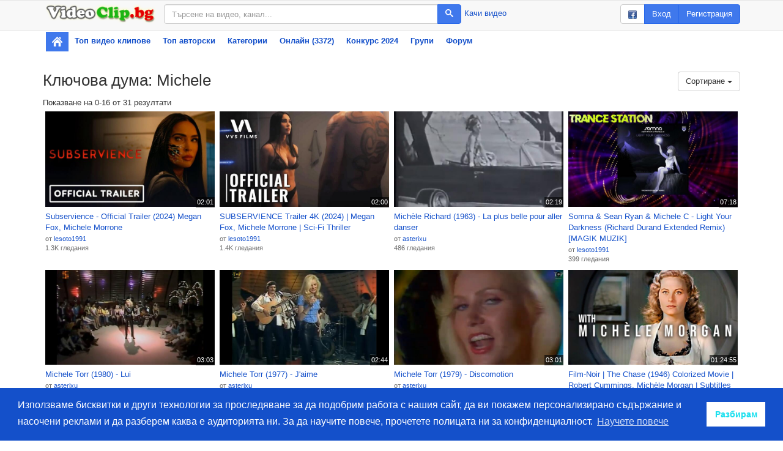

--- FILE ---
content_type: text/html; charset=utf-8
request_url: https://www.videoclip.bg/tag?t=Michele
body_size: 7578
content:
<!DOCTYPE html>
<html prefix="og: http://ogp.me/ns#">
    <head>
        <meta charset="utf-8">
        <meta name="viewport" content="width=device-width, initial-scale=1"/>
        <meta http-equiv="X-UA-Compatible" content="IE=edge"/>

        <link rel="dns-prefetch" href="//assets.videoclip.bg"/>
        <link rel="dns-prefetch" href="//imasdk.googleapis.com"/>

        <link rel="icon" href="/favicon.ico" type="image/x-icon"/>
        <meta property="fb:app_id" content="475684026148308"/>
        <meta property="og:site_name" content="Videoclip.bg"/>

        
        <title>Ключова дума: Michele - Videoclip.bg</title>
        <meta property="og:title" content="Ключова дума: Michele - Videoclip.bg"/>

        <link rel="stylesheet" type="text/css" href="//assets.videoclip.bg/main.min-0d97cddda8.css"/>
        
            <meta name="description" content="Открий. Гледай. Сподели. Videoclip.bg е сайт за видео споделяне за всички българи по света."/>
            <meta name="keywords" content="видео, клип, открий, гледай, сподели, качи, видеа, клипове, търси, намери, забавление, запознанства"/>
            <script>
                window.assetsPath = '//assets.videoclip.bg/';
                window.i18n = {
                    xhrError: "Имаше проблем със сървъра, моля пробвайте отново по късно.",
                    xhr413: "Файлът който се опитвате да качите е твърде голям.",
                    loadMore: "Зареждане на още",
                    namePlaylist: "Моля напишете име за този плейлист.",
                    minutes: "минути",
                    minute: "минута"
                };
                window.locale = "bg";
                
            </script>
        
        <!-- Global site tag (gtag.js) - Google Analytics -->
<script async src="https://www.googletagmanager.com/gtag/js?id=UA-6025374-2"></script>
<script>
    window.dataLayer = window.dataLayer || [];
    function gtag() {
        dataLayer.push(arguments);
    }
    gtag('js', new Date());

    gtag('config', 'UA-6025374-2');
</script>
    </head>
    <body>
        
            <nav class="navbar navbar-default topnav">
                <div class="container container-gray">
                    <div class="topnav-logo">
                        <a href="/" class="topnav-logo-link">
                            <img
                                src="//assets.videoclip.bg/images/logo.png"
                                alt="Videoclip.bg"
                                title="Videoclip.bg - Начална страница"
                                class="topnav-logo-img img-responsive hidden-xs"/>
                            <img
                                src="//assets.videoclip.bg/images/v.png"
                                alt="Videoclip.bg"
                                title="Videoclip.bg - Начална страница"
                                class="topnav-logo-img img-responsive hidden-sm hidden-md hidden-lg"/>
                        </a>
                    </div>
                    <div class="topnav-search">
                        <form action="/search" method="GET" class="topnav-search-form">
                            <div class="input-group">
                                <input
                                    type="text"
                                    class="form-control"
                                    name="search_query"
                                    title="Търсене"
                                    placeholder="Търсене на видео, канал..."
                                    value=""
                                    maxlength="50"/>
                                <span class="input-group-btn">
                                    <button class="btn btn-primary" type="submit">
                                        <span class="icon-search"></span>
                                    </button>
                                </span>
                            </div>
                        </form>
                        <div class="topnav-search-side">
                            <a
                                
                                href="/login"
                                
                            >
                                Качи видео
                            </a>
                        </div>
                    </div>
                    <div class="topnav-user">
                        
                            <div class="btn-group hidden-xs hidden-sm">
                                <a class="btn btn-default" href="/auth/facebook"><img src="//assets.videoclip.bg/images/facebook_small.png" alt="facebook"/></a>
                                <a class="btn btn-primary" href="/login">Вход</a>
                                <a class="btn btn-primary" href="/login/create" title="Регистрирай се във Videoclip.bg">Регистрация</a>
                            </div>
                            <div class="btn-group hidden-lg hidden-xs hidden-md">
                                <a class="btn btn-default" href="/auth/facebook"><img src="//assets.videoclip.bg/images/facebook_small.png" alt="facebook"/></a>
                                <a class="btn btn-primary" href="/login">Вход</a>
                            </div>
                            <a class="btn btn-primary hidden-sm hidden-md hidden-lg" href="/login">Вход</a>
                        
                        <button type="button" class="navbar-toggle collapsed" data-toggle="collapse" data-target="#navbar" aria-expanded="false" aria-controls="navbar">
                            <span class="sr-only">Toggle navigation</span>
                            <span class="icon-bar"></span>
                            <span class="icon-bar"></span>
                            <span class="icon-bar"></span>
                        </button>
                    </div>
                </div>
            </nav>
            <div class="container">
                <div id="navbar" class="navbar-collapse collapse">
                    <ul class="nav navbar-nav nav-pills nav-stacked">
                        <li class="active topnav-home hidden-xs">
                            <a href="/" title="Начална страница"><img src="//assets.videoclip.bg/images/icon_home.png" alt=""/></a>
                        </li>
                        <li>
                            <a href="/chart_recent" title="Най-популярните видео клипове">
                                Топ видео клипове
                            </a>
                        </li>
                        <li>
                            <a href="/chart_endorsed">
                                Топ авторски
                            </a>
                        </li>
                        <li>
                            <a href="/charts" title="Популярни видео клипове по категории">
                                Категории
                            </a>
                        </li>
                        <li>
                            <a href="/online" title="Онлайн потребители">
                                Онлайн (3372)
                            </a>
                        </li>
                        
                            <li class="hidden-sm">
                                <a href="/contest/songs2024" title="Любими Български Народни Песни">
                                    
                                        Конкурс
                                        2024
                                        
                                </a>
                            </li>
                        
                        <li class="hidden-sm">
                            <a href="/groups">
                                Групи
                            </a>
                        </li>
                        
                            <li class="hidden-sm">
                                <a href="/group/1561">
                                    Форум
                                </a>
                            </li>
                        
                        
                    </ul>
                </div>
            </div>
            <div class="spacer-y container"></div>
        
        
            <div
                class="container"
                
            >
                <div class="section text-center">
    <script src="//xlrm-tech.com/evres/6Z3R7v.js"></script>
</div>
                
  
  
    <h1>
      Ключова дума: Michele
      
        <div class="btn-group pull-right">
          <button type="button" class="btn btn-default dropdown-toggle" data-toggle="dropdown" aria-expanded="false">
            Сортиране <span class="caret"></span>
          </button>
          <ul class="dropdown-menu dropdown-menu-right" role="menu">
            
              <li>
                <a href="?t=Michele&sort=1">
                  Заглавие A-Z
                </a>
              </li>
            
              <li>
                <a href="?t=Michele&sort=2">
                  Най-нови
                </a>
              </li>
            
              <li>
                <a href="?t=Michele&sort=3">
                  Най-гледани
                </a>
              </li>
            
              <li class="active">
                <a href="?t=Michele&sort=4">
                  Най-популярни (най-нови)
                </a>
              </li>
            
              <li>
                <a href="?t=Michele&sort=5">
                  Най-популярни
                </a>
              </li>
            
              <li>
                <a href="?t=Michele&sort=6">
                  Най-дълги
                </a>
              </li>
            
              <li>
                <a href="?t=Michele&sort=7">
                  Най-къси
                </a>
              </li>
            
          </ul>
        </div>
      
    </h1>
    <div class="section pull-left">
      
  Показване на 0-16 от 31 резултати

    </div>
    <div class="clearfix"></div>
  
  
    <div
      class="items-wide items-grid4"
      
  data-page="1"
  data-max="2"
  data-count="31"

    >
      <div
    class="item"
    data-video="1834441"
    id="video1834441"
>
    <a
        class="item-thumb item-thumb--16-9"
        href="/watch/1834441_subservience-official-trailer-2024-megan-fox-michele-morrone"
        title="Гледай: Subservience - Official Trailer (2024) Megan Fox, Michele Morrone"
    >
        <img
            class="item-image item-image--16-9"
            src="//images.videoclip.bg/Img/Thumbs/1834441_1_360.jpeg"
            alt="Subservience - Official Trailer (2024) Megan Fox, Michele Morrone"/>
        <span class="thumb-buttons">
            <button type="button" class="thumb-button-add js-menu" data-video="1834441" title="Добавяне към...">
                <span class="icon-plus"></span>
            </button>
        </span>
        <span class="thumb-duration">02:01</span>
        
        
    </a>
    <div class="item-info">
        <a
            href="/watch/1834441_subservience-official-trailer-2024-megan-fox-michele-morrone"
            class="item-title styled-text-link"
            title="Subservience - Official Trailer (2024) Megan Fox, Michele Morrone"
        >
            Subservience - Official Trailer (2024) Megan Fox, Michele Morrone
        </a>
        
        <span class="item-views styled-text-small">
            
                <div>от
                    <span class="hover-container js-user-hover" data-username="lesoto1991">
                        <a class="styled-text-link" href="/user/lesoto1991">lesoto1991</a>
                    </span>
                </div>
            
            
                <div>1.3K
                    гледания</div>
            
            
            
        </span>
        
        

        

        
    </div>
</div><div
    class="item"
    data-video="1828365"
    id="video1828365"
>
    <a
        class="item-thumb item-thumb--16-9"
        href="/watch/1828365_subservience-trailer-4k-2024-megan-fox-michele-morrone-sci-fi-th"
        title="Гледай: SUBSERVIENCE Trailer 4K (2024) | Megan Fox, Michele Morrone | Sci-Fi Thriller"
    >
        <img
            class="item-image item-image--16-9"
            src="//images.videoclip.bg/Img/Thumbs/1828365_1_360.jpeg"
            alt="SUBSERVIENCE Trailer 4K (2024) | Megan Fox, Michele Morrone | Sci-Fi Thriller"/>
        <span class="thumb-buttons">
            <button type="button" class="thumb-button-add js-menu" data-video="1828365" title="Добавяне към...">
                <span class="icon-plus"></span>
            </button>
        </span>
        <span class="thumb-duration">02:00</span>
        
        
    </a>
    <div class="item-info">
        <a
            href="/watch/1828365_subservience-trailer-4k-2024-megan-fox-michele-morrone-sci-fi-th"
            class="item-title styled-text-link"
            title="SUBSERVIENCE Trailer 4K (2024) | Megan Fox, Michele Morrone | Sci-Fi Thriller"
        >
            SUBSERVIENCE Trailer 4K (2024) | Megan Fox, Michele Morrone | Sci-Fi Thriller
        </a>
        
        <span class="item-views styled-text-small">
            
                <div>от
                    <span class="hover-container js-user-hover" data-username="lesoto1991">
                        <a class="styled-text-link" href="/user/lesoto1991">lesoto1991</a>
                    </span>
                </div>
            
            
                <div>1.4K
                    гледания</div>
            
            
            
        </span>
        
        

        

        
    </div>
</div><div
    class="item"
    data-video="1743445"
    id="video1743445"
>
    <a
        class="item-thumb item-thumb--16-9"
        href="/watch/1743445_michele-richard-1963-la-plus-belle-pour-aller-danser"
        title="Гледай: Michèle Richard (1963) - La plus belle pour aller danser"
    >
        <img
            class="item-image item-image--16-9"
            src="//5i.videoclip.bg/image/5/1743445_2_360.jpeg"
            alt="Michèle Richard (1963) - La plus belle pour aller danser"/>
        <span class="thumb-buttons">
            <button type="button" class="thumb-button-add js-menu" data-video="1743445" title="Добавяне към...">
                <span class="icon-plus"></span>
            </button>
        </span>
        <span class="thumb-duration">02:19</span>
        
        
    </a>
    <div class="item-info">
        <a
            href="/watch/1743445_michele-richard-1963-la-plus-belle-pour-aller-danser"
            class="item-title styled-text-link"
            title="Michèle Richard (1963) - La plus belle pour aller danser"
        >
            Michèle Richard (1963) - La plus belle pour aller danser
        </a>
        
        <span class="item-views styled-text-small">
            
                <div>от
                    <span class="hover-container js-user-hover" data-username="asterixu">
                        <a class="styled-text-link" href="/user/asterixu">asterixu</a>
                    </span>
                </div>
            
            
                <div>486
                    гледания</div>
            
            
            
        </span>
        
        

        

        
    </div>
</div><div
    class="item"
    data-video="1727687"
    id="video1727687"
>
    <a
        class="item-thumb item-thumb--16-9"
        href="/watch/1727687_somna-sean-ryan-michele-c-light-your-darkness-richard-durand-ext"
        title="Гледай: Somna &amp; Sean Ryan &amp; Michele C - Light Your Darkness (Richard Durand Extended Remix) [MAGIK MUZIK]"
    >
        <img
            class="item-image item-image--16-9"
            src="//images.videoclip.bg/Img/Thumbs/1727687_1_360.jpeg"
            alt="Somna &amp; Sean Ryan &amp; Michele C - Light Your Darkness (Richard Durand Extended Remix) [MAGIK MUZIK]"/>
        <span class="thumb-buttons">
            <button type="button" class="thumb-button-add js-menu" data-video="1727687" title="Добавяне към...">
                <span class="icon-plus"></span>
            </button>
        </span>
        <span class="thumb-duration">07:18</span>
        
        
    </a>
    <div class="item-info">
        <a
            href="/watch/1727687_somna-sean-ryan-michele-c-light-your-darkness-richard-durand-ext"
            class="item-title styled-text-link"
            title="Somna &amp; Sean Ryan &amp; Michele C - Light Your Darkness (Richard Durand Extended Remix) [MAGIK MUZIK]"
        >
            Somna &amp; Sean Ryan &amp; Michele C - Light Your Darkness (Richard Durand Extended Remix) [MAGIK MUZIK]
        </a>
        
        <span class="item-views styled-text-small">
            
                <div>от
                    <span class="hover-container js-user-hover" data-username="lesoto1991">
                        <a class="styled-text-link" href="/user/lesoto1991">lesoto1991</a>
                    </span>
                </div>
            
            
                <div>399
                    гледания</div>
            
            
            
        </span>
        
        

        

        
    </div>
</div><div
    class="item"
    data-video="1716657"
    id="video1716657"
>
    <a
        class="item-thumb item-thumb--16-9"
        href="/watch/1716657_michele-torr-1980-lui"
        title="Гледай: Michele Torr (1980) - Lui"
    >
        <img
            class="item-image item-image--16-9"
            src="//5i.videoclip.bg/image/5/1716657_2_360.jpeg"
            alt="Michele Torr (1980) - Lui"/>
        <span class="thumb-buttons">
            <button type="button" class="thumb-button-add js-menu" data-video="1716657" title="Добавяне към...">
                <span class="icon-plus"></span>
            </button>
        </span>
        <span class="thumb-duration">03:03</span>
        
        
    </a>
    <div class="item-info">
        <a
            href="/watch/1716657_michele-torr-1980-lui"
            class="item-title styled-text-link"
            title="Michele Torr (1980) - Lui"
        >
            Michele Torr (1980) - Lui
        </a>
        
        <span class="item-views styled-text-small">
            
                <div>от
                    <span class="hover-container js-user-hover" data-username="asterixu">
                        <a class="styled-text-link" href="/user/asterixu">asterixu</a>
                    </span>
                </div>
            
            
                <div>439
                    гледания</div>
            
            
            
        </span>
        
        

        

        
    </div>
</div><div
    class="item"
    data-video="1716659"
    id="video1716659"
>
    <a
        class="item-thumb item-thumb--16-9"
        href="/watch/1716659_michele-torr-1977-jaime"
        title="Гледай: Michele Torr (1977) - J&#39;aime"
    >
        <img
            class="item-image item-image--16-9"
            src="//5i.videoclip.bg/image/5/1716659_2_360.jpeg"
            alt="Michele Torr (1977) - J&#39;aime"/>
        <span class="thumb-buttons">
            <button type="button" class="thumb-button-add js-menu" data-video="1716659" title="Добавяне към...">
                <span class="icon-plus"></span>
            </button>
        </span>
        <span class="thumb-duration">02:44</span>
        
        
    </a>
    <div class="item-info">
        <a
            href="/watch/1716659_michele-torr-1977-jaime"
            class="item-title styled-text-link"
            title="Michele Torr (1977) - J&#39;aime"
        >
            Michele Torr (1977) - J&#39;aime
        </a>
        
        <span class="item-views styled-text-small">
            
                <div>от
                    <span class="hover-container js-user-hover" data-username="asterixu">
                        <a class="styled-text-link" href="/user/asterixu">asterixu</a>
                    </span>
                </div>
            
            
                <div>250
                    гледания</div>
            
            
            
        </span>
        
        

        

        
    </div>
</div><div
    class="item"
    data-video="1716658"
    id="video1716658"
>
    <a
        class="item-thumb item-thumb--16-9"
        href="/watch/1716658_michele-torr-1979-discomotion"
        title="Гледай: Michele Torr (1979) - Discomotion"
    >
        <img
            class="item-image item-image--16-9"
            src="//5i.videoclip.bg/image/5/1716658_2_360.jpeg"
            alt="Michele Torr (1979) - Discomotion"/>
        <span class="thumb-buttons">
            <button type="button" class="thumb-button-add js-menu" data-video="1716658" title="Добавяне към...">
                <span class="icon-plus"></span>
            </button>
        </span>
        <span class="thumb-duration">03:01</span>
        
        
    </a>
    <div class="item-info">
        <a
            href="/watch/1716658_michele-torr-1979-discomotion"
            class="item-title styled-text-link"
            title="Michele Torr (1979) - Discomotion"
        >
            Michele Torr (1979) - Discomotion
        </a>
        
        <span class="item-views styled-text-small">
            
                <div>от
                    <span class="hover-container js-user-hover" data-username="asterixu">
                        <a class="styled-text-link" href="/user/asterixu">asterixu</a>
                    </span>
                </div>
            
            
                <div>224
                    гледания</div>
            
            
            
        </span>
        
        

        

        
    </div>
</div><div
    class="item"
    data-video="1694067"
    id="video1694067"
>
    <a
        class="item-thumb item-thumb--16-9"
        href="/watch/1694067_film-noir-the-chase-1946-colorized-movie-robert-cummings-michele"
        title="Гледай: Film-Noir | The Chase (1946) Colorized Movie | Robert Cummings, Michèle Morgan | Subtitles"
    >
        <img
            class="item-image item-image--16-9"
            src="//images.videoclip.bg/Img/Thumbs/1694067_1_360.jpeg"
            alt="Film-Noir | The Chase (1946) Colorized Movie | Robert Cummings, Michèle Morgan | Subtitles"/>
        <span class="thumb-buttons">
            <button type="button" class="thumb-button-add js-menu" data-video="1694067" title="Добавяне към...">
                <span class="icon-plus"></span>
            </button>
        </span>
        <span class="thumb-duration">01:24:55</span>
        
        
    </a>
    <div class="item-info">
        <a
            href="/watch/1694067_film-noir-the-chase-1946-colorized-movie-robert-cummings-michele"
            class="item-title styled-text-link"
            title="Film-Noir | The Chase (1946) Colorized Movie | Robert Cummings, Michèle Morgan | Subtitles"
        >
            Film-Noir | The Chase (1946) Colorized Movie | Robert Cummings, Michèle Morgan | Subtitles
        </a>
        
        <span class="item-views styled-text-small">
            
                <div>от
                    <span class="hover-container js-user-hover" data-username="lesoto1991">
                        <a class="styled-text-link" href="/user/lesoto1991">lesoto1991</a>
                    </span>
                </div>
            
            
                <div>725
                    гледания</div>
            
            
            
        </span>
        
        

        

        
    </div>
</div><div
    class="item"
    data-video="1631658"
    id="video1631658"
>
    <a
        class="item-thumb item-thumb--16-9"
        href="/watch/1631658_lombra-di-caravaggio-di-michele-placido-2022-trailer-ufficiale-h"
        title="Гледай: L&#39;OMBRA DI CARAVAGGIO di Michele Placido (2022) - Trailer ufficiale HD"
    >
        <img
            class="item-image item-image--16-9"
            src="//images.videoclip.bg/Img/Thumbs/1631658_1_360.jpeg"
            alt="L&#39;OMBRA DI CARAVAGGIO di Michele Placido (2022) - Trailer ufficiale HD"/>
        <span class="thumb-buttons">
            <button type="button" class="thumb-button-add js-menu" data-video="1631658" title="Добавяне към...">
                <span class="icon-plus"></span>
            </button>
        </span>
        <span class="thumb-duration">02:00</span>
        
        
    </a>
    <div class="item-info">
        <a
            href="/watch/1631658_lombra-di-caravaggio-di-michele-placido-2022-trailer-ufficiale-h"
            class="item-title styled-text-link"
            title="L&#39;OMBRA DI CARAVAGGIO di Michele Placido (2022) - Trailer ufficiale HD"
        >
            L&#39;OMBRA DI CARAVAGGIO di Michele Placido (2022) - Trailer ufficiale HD
        </a>
        
        <span class="item-views styled-text-small">
            
                <div>от
                    <span class="hover-container js-user-hover" data-username="lesoto1991">
                        <a class="styled-text-link" href="/user/lesoto1991">lesoto1991</a>
                    </span>
                </div>
            
            
                <div>3.7K
                    гледания</div>
            
            
            
        </span>
        
        

        

        
    </div>
</div><div
    class="item"
    data-video="1272503"
    id="video1272503"
>
    <a
        class="item-thumb item-thumb--16-9"
        href="/watch/1272503_sinya-roza-una-rosa-blu-gh-michele-zarrillo-gh-prevod-ghgh"
        title="Гледай: Синя роза ♛ Una Rosa Blu ღ Michele Zarrillo ღ ПРЕВОД -ღڿڰۣڿღ"
    >
        <img
            class="item-image item-image--16-9"
            src="//2i.videoclip.bg/image/2/1272503_2_360.jpeg"
            alt="Синя роза ♛ Una Rosa Blu ღ Michele Zarrillo ღ ПРЕВОД -ღڿڰۣڿღ"/>
        <span class="thumb-buttons">
            <button type="button" class="thumb-button-add js-menu" data-video="1272503" title="Добавяне към...">
                <span class="icon-plus"></span>
            </button>
        </span>
        <span class="thumb-duration">04:31</span>
        
            <span class="thumb-indicator" title="Този видео клип има субтитри">SUB</span>
        
        
    </a>
    <div class="item-info">
        <a
            href="/watch/1272503_sinya-roza-una-rosa-blu-gh-michele-zarrillo-gh-prevod-ghgh"
            class="item-title styled-text-link"
            title="Синя роза ♛ Una Rosa Blu ღ Michele Zarrillo ღ ПРЕВОД -ღڿڰۣڿღ"
        >
            Синя роза ♛ Una Rosa Blu ღ Michele Zarrillo ღ ПРЕВОД -ღڿڰۣڿღ
        </a>
        
        <span class="item-views styled-text-small">
            
                <div>от
                    <span class="hover-container js-user-hover" data-username="Sibylla">
                        <a class="styled-text-link" href="/user/Sibylla">Sibylla</a>
                    </span>
                </div>
            
            
                <div>8K
                    гледания</div>
            
            
            
        </span>
        
        

        

        
    </div>
</div><div
    class="item"
    data-video="1154503"
    id="video1154503"
>
    <a
        class="item-thumb item-thumb--16-9"
        href="/watch/1154503_michele-morrone-feel-it-from-365-days-moviemikele-morone-pochuvs"
        title="Гледай: Michele Morrone - Feel It (from 365 days movie)/Микеле Мороне - Почувствай Го (от филма 365 дни)"
    >
        <img
            class="item-image item-image--16-9"
            src="//3i.videoclip.bg/image/3/1154503_3_360.jpeg"
            alt="Michele Morrone - Feel It (from 365 days movie)/Микеле Мороне - Почувствай Го (от филма 365 дни)"/>
        <span class="thumb-buttons">
            <button type="button" class="thumb-button-add js-menu" data-video="1154503" title="Добавяне към...">
                <span class="icon-plus"></span>
            </button>
        </span>
        <span class="thumb-duration">02:38</span>
        
        
    </a>
    <div class="item-info">
        <a
            href="/watch/1154503_michele-morrone-feel-it-from-365-days-moviemikele-morone-pochuvs"
            class="item-title styled-text-link"
            title="Michele Morrone - Feel It (from 365 days movie)/Микеле Мороне - Почувствай Го (от филма 365 дни)"
        >
            Michele Morrone - Feel It (from 365 days movie)/Микеле Мороне - Почувствай Го (от филма 365 дни)
        </a>
        
        <span class="item-views styled-text-small">
            
                <div>от
                    <span class="hover-container js-user-hover" data-username="BoB4eTo3">
                        <a class="styled-text-link" href="/user/BoB4eTo3">BoB4eTo3</a>
                    </span>
                </div>
            
            
                <div>6.6K
                    гледания</div>
            
            
            
        </span>
        
        

        

        
    </div>
</div><div
    class="item"
    data-video="919077"
    id="video919077"
>
    <a
        class="item-thumb item-thumb--16-9"
        href="/watch/919077_michele-torr-jaime-1977"
        title="Гледай: Michèle Torr J&#39;aime (1977)"
    >
        <img
            class="item-image item-image--16-9"
            src="//12i.videoclip.bg/image/12/919077_2_360.jpeg"
            alt="Michèle Torr J&#39;aime (1977)"/>
        <span class="thumb-buttons">
            <button type="button" class="thumb-button-add js-menu" data-video="919077" title="Добавяне към...">
                <span class="icon-plus"></span>
            </button>
        </span>
        <span class="thumb-duration">02:49</span>
        
        
    </a>
    <div class="item-info">
        <a
            href="/watch/919077_michele-torr-jaime-1977"
            class="item-title styled-text-link"
            title="Michèle Torr J&#39;aime (1977)"
        >
            Michèle Torr J&#39;aime (1977)
        </a>
        
        <span class="item-views styled-text-small">
            
                <div>от
                    <span class="hover-container js-user-hover" data-username="rumina_06">
                        <a class="styled-text-link" href="/user/rumina_06">rumina_06</a>
                    </span>
                </div>
            
            
                <div>2.8K
                    гледания</div>
            
            
            
        </span>
        
        

        

        
    </div>
</div><div
    class="item"
    data-video="771410"
    id="video771410"
>
    <a
        class="item-thumb item-thumb--16-9"
        href="/watch/771410_michele-torr-jen-appelle-la-tendresse"
        title="Гледай: Michele Torr - J&#39;en appelle la tendresse"
    >
        <img
            class="item-image item-image--16-9"
            src="//1i.videoclip.bg/image/1/771410_2_360.jpeg"
            alt="Michele Torr - J&#39;en appelle la tendresse"/>
        <span class="thumb-buttons">
            <button type="button" class="thumb-button-add js-menu" data-video="771410" title="Добавяне към...">
                <span class="icon-plus"></span>
            </button>
        </span>
        <span class="thumb-duration">03:12</span>
        
        
    </a>
    <div class="item-info">
        <a
            href="/watch/771410_michele-torr-jen-appelle-la-tendresse"
            class="item-title styled-text-link"
            title="Michele Torr - J&#39;en appelle la tendresse"
        >
            Michele Torr - J&#39;en appelle la tendresse
        </a>
        
        <span class="item-views styled-text-small">
            
                <div>от
                    <span class="hover-container js-user-hover" data-username="asterixu">
                        <a class="styled-text-link" href="/user/asterixu">asterixu</a>
                    </span>
                </div>
            
            
                <div>721
                    гледания</div>
            
            
            
        </span>
        
        

        

        
    </div>
</div><div
    class="item"
    data-video="667694"
    id="video667694"
>
    <a
        class="item-thumb item-thumb--16-9"
        href="/watch/667694_michele-bravi-il-diario-degli-errori-sanremo-2017"
        title="Гледай: Michele Bravi - Il Diario Degli Errori (Sanremo 2017)"
    >
        <img
            class="item-image item-image--16-9"
            src="//images.videoclip.bg/Img/Thumbs/667694_92_360.jpeg"
            alt="Michele Bravi - Il Diario Degli Errori (Sanremo 2017)"/>
        <span class="thumb-buttons">
            <button type="button" class="thumb-button-add js-menu" data-video="667694" title="Добавяне към...">
                <span class="icon-plus"></span>
            </button>
        </span>
        <span class="thumb-duration">03:29</span>
        
        
    </a>
    <div class="item-info">
        <a
            href="/watch/667694_michele-bravi-il-diario-degli-errori-sanremo-2017"
            class="item-title styled-text-link"
            title="Michele Bravi - Il Diario Degli Errori (Sanremo 2017)"
        >
            Michele Bravi - Il Diario Degli Errori (Sanremo 2017)
        </a>
        
        <span class="item-views styled-text-small">
            
                <div>от
                    <span class="hover-container js-user-hover" data-username="Foreigner_61">
                        <a class="styled-text-link" href="/user/Foreigner_61">Foreigner_61</a>
                    </span>
                </div>
            
            
                <div>2.8K
                    гледания</div>
            
            
            
        </span>
        
        

        

        
    </div>
</div><div
    class="item"
    data-video="457826"
    id="video457826"
>
    <a
        class="item-thumb item-thumb--16-9"
        href="/watch/457826"
        title="Гледай: - Jackin.. Deep House - Loosid - Voltage ft. Michele Wylen"
    >
        <img
            class="item-image item-image--16-9"
            src="//1i.videoclip.bg/image/1/457826_2_360.jpeg"
            alt="- Jackin.. Deep House - Loosid - Voltage ft. Michele Wylen"/>
        <span class="thumb-buttons">
            <button type="button" class="thumb-button-add js-menu" data-video="457826" title="Добавяне към...">
                <span class="icon-plus"></span>
            </button>
        </span>
        <span class="thumb-duration">04:38</span>
        
        
    </a>
    <div class="item-info">
        <a
            href="/watch/457826"
            class="item-title styled-text-link"
            title="- Jackin.. Deep House - Loosid - Voltage ft. Michele Wylen"
        >
            - Jackin.. Deep House - Loosid - Voltage ft. Michele Wylen
        </a>
        
        <span class="item-views styled-text-small">
            
                <div>от
                    <span class="hover-container js-user-hover" data-username="Mysterious_Lady">
                        <a class="styled-text-link" href="/user/Mysterious_Lady">Mysterious_Lady</a>
                    </span>
                </div>
            
            
                <div>474
                    гледания</div>
            
            
            
        </span>
        
        

        

        
    </div>
</div><div
    class="item"
    data-video="422588"
    id="video422588"
>
    <a
        class="item-thumb item-thumb--16-9"
        href="/watch/422588"
        title="Гледай: Jordi Mb Feat. Jason Rene - Lady ( Michele Pletto Remix 2014 )"
    >
        <img
            class="item-image item-image--16-9"
            src="//1i.videoclip.bg/image/1/422588_2_360.jpeg"
            alt="Jordi Mb Feat. Jason Rene - Lady ( Michele Pletto Remix 2014 )"/>
        <span class="thumb-buttons">
            <button type="button" class="thumb-button-add js-menu" data-video="422588" title="Добавяне към...">
                <span class="icon-plus"></span>
            </button>
        </span>
        <span class="thumb-duration">03:22</span>
        
        
    </a>
    <div class="item-info">
        <a
            href="/watch/422588"
            class="item-title styled-text-link"
            title="Jordi Mb Feat. Jason Rene - Lady ( Michele Pletto Remix 2014 )"
        >
            Jordi Mb Feat. Jason Rene - Lady ( Michele Pletto Remix 2014 )
        </a>
        
        <span class="item-views styled-text-small">
            
                <div>от
                    <span class="hover-container js-user-hover" data-username="Mysterious_Lady">
                        <a class="styled-text-link" href="/user/Mysterious_Lady">Mysterious_Lady</a>
                    </span>
                </div>
            
            
                <div>661
                    гледания</div>
            
            
            
        </span>
        
        

        

        
    </div>
</div>
    </div>
  
  
  
    <div class="clearfix"></div>
    <ul class="pagination">
      
        <li class="active">
          <a
            data-page="1"
            
              href="/tag?t=Michele&amp;sort=4&page=1"
            
          >
            
              1
            
          </a>
        </li>
      
        <li >
          <a
            data-page="2"
            
              href="/tag?t=Michele&amp;sort=4&page=2"
            
          >
            
              2
            
          </a>
        </li>
      
        <li >
          <a
            data-page="2"
            
              href="/tag?t=Michele&amp;sort=4&page=2"
            
          >
            
              Следваща страница
            
          </a>
        </li>
      
    </ul>
  


  

            </div>
        
        
            <div class="clearfix"></div>
            <div class="container section-lg">
                <ul class="list-inline dashes">
                    <li>
                        <a href="/contact">Контакт</a>
                    </li>
                    <li>
                        <a href="/legal">Общи условия</a>
                    </li>
                    <li>
                        <a href="/chart_popular">Видео клипове</a>
                    </li>
                    <li>
                        <a href="/chart_users">Класация</a>
                    </li>
                    <li>
                        <a href="/charts">Категории</a>
                    </li>
                    <li>
                        <a href="/privacy">Конфиденциалност</a>
                    </li>
                    <li>
                        <a href="/contest/songs2024">Конкурс</a>
                    </li>
                    <li>
                        <a href="/icons">Значки</a>
                    </li>
                    
                        <li>
                            <a href="https://www.facebook.com/officialvideoclip.bg" target="_blank">
                                <img src="//assets.videoclip.bg/images/facebook_small.png" alt="facebook"/>
                                Харесайте ни във Facebook
                            </a>
                        </li>
                    
                </ul>
            </div>
        

        <script src="//assets.videoclip.bg/jquery.min-dc5e7f18c8.js"></script>
        
        <script src="//assets.videoclip.bg/main.min-4ee98349a9.js"></script>

        <div id="fb-root"></div>
        <script>
            window.fbAsyncInit = function () {
                FB.init({appId: '475684026148308', autoLogAppEvents: true, xfbml: true, version: 'v8.0'});
            };
        </script>
        <script async defer crossorigin="anonymous" src="https://connect.facebook.net/en_US/sdk.js"></script>

        
            
        
        
            <script>
                window.initCookieConsent = function () {
                    window
                        .cookieconsent
                        .initialise({
                            "palette": {
                                "popup": {
                                    "background": "#1450ca"
                                },
                                "button": {
                                    "background": "#fff",
                                    "text": "#1adfee"
                                }
                            },
                            "content": {
                                "message": "Използваме бисквитки и други технологии за проследяване за да подобрим работа с нашия сайт, да ви покажем персонализирано съдържание и насочени реклами и да разберем каква е аудиторията ни. За да научите повече, прочетете полицата ни за конфиденциалност.",
                                "dismiss": "Разбирам",
                                "link": "Научете повече",
                                "href": "/privacy"
                            }
                        });
                };
            </script>
            <script async onload="initCookieConsent()" src="https://cdn.jsdelivr.net/npm/cookieconsent@3.1.0/build/cookieconsent.min.js" integrity="sha256-y0EpKQP2vZljM73+b7xY4dvbYQkHRQXuPqRjc7sjvnA=" crossorigin="anonymous"></script>
        
        
            
    <script src="//xlrm-tech.com/evres/NJ7uKD.js"></script>

        
        
            
        
    </body>
</html>